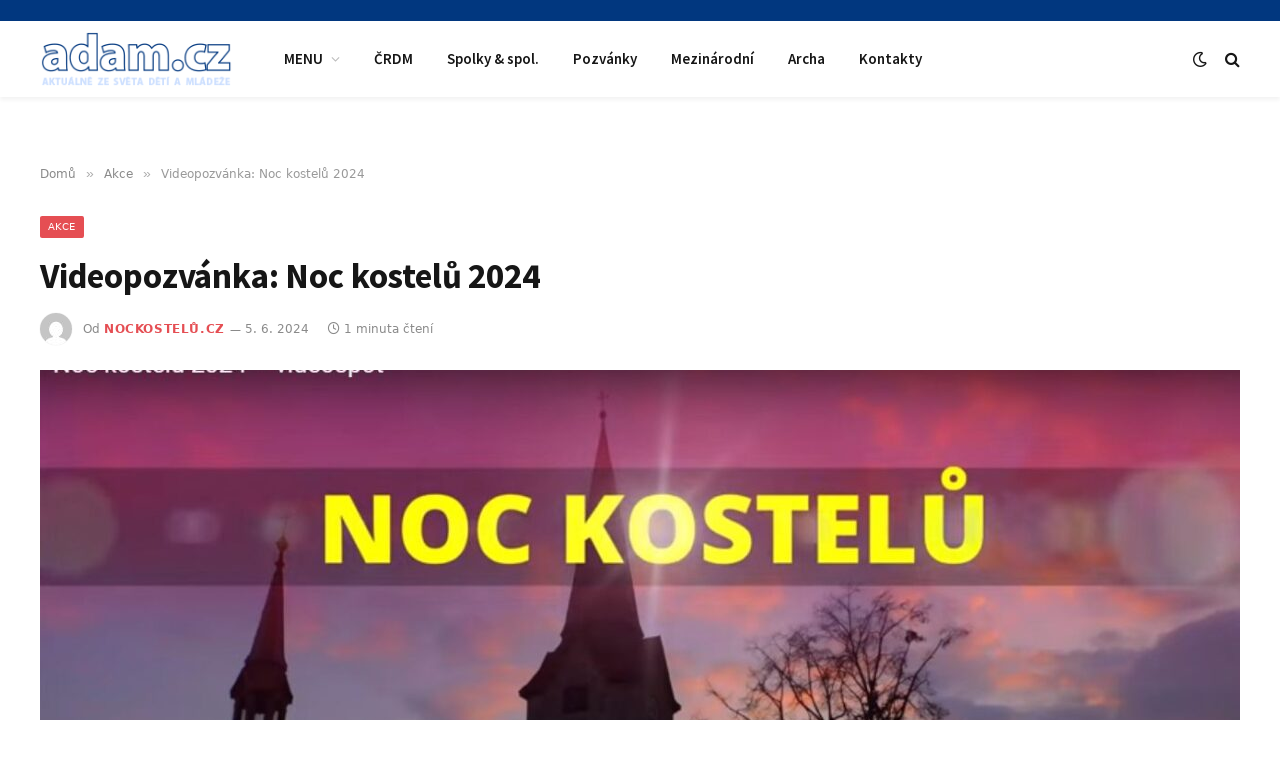

--- FILE ---
content_type: text/html; charset=UTF-8
request_url: https://www.adam.cz/videopozvanka-noc-kostelu-2024/
body_size: 12070
content:

<!DOCTYPE html>
<html lang="cs" class="s-light site-s-light">

<head>

	<meta charset="UTF-8" />
	<meta name="viewport" content="width=device-width, initial-scale=1" />
	<title>Videopozvánka: Noc kostelů 2024 &#8211; Adam.cz</title><link rel="preload" as="image" imagesrcset="https://www.adam.cz/2021/wp-content/uploads/2024/06/noc-kostelu-2024-video-1200x649.jpg 1200w, https://www.adam.cz/2021/wp-content/uploads/2024/06/noc-kostelu-2024-video.jpg 1303w" imagesizes="(max-width: 1200px) 100vw, 1200px" />
<meta name='robots' content='max-image-preview:large' />
<link rel='dns-prefetch' href='//fonts.googleapis.com' />
<link rel="alternate" type="application/rss+xml" title="Adam.cz &raquo; RSS zdroj" href="https://www.adam.cz/feed/" />
<link rel="alternate" title="oEmbed (JSON)" type="application/json+oembed" href="https://www.adam.cz/wp-json/oembed/1.0/embed?url=https%3A%2F%2Fwww.adam.cz%2Fvideopozvanka-noc-kostelu-2024%2F" />
<link rel="alternate" title="oEmbed (XML)" type="text/xml+oembed" href="https://www.adam.cz/wp-json/oembed/1.0/embed?url=https%3A%2F%2Fwww.adam.cz%2Fvideopozvanka-noc-kostelu-2024%2F&#038;format=xml" />
<style id='wp-img-auto-sizes-contain-inline-css' type='text/css'>
img:is([sizes=auto i],[sizes^="auto," i]){contain-intrinsic-size:3000px 1500px}
/*# sourceURL=wp-img-auto-sizes-contain-inline-css */
</style>
<style id='wp-emoji-styles-inline-css' type='text/css'>

	img.wp-smiley, img.emoji {
		display: inline !important;
		border: none !important;
		box-shadow: none !important;
		height: 1em !important;
		width: 1em !important;
		margin: 0 0.07em !important;
		vertical-align: -0.1em !important;
		background: none !important;
		padding: 0 !important;
	}
/*# sourceURL=wp-emoji-styles-inline-css */
</style>
<link rel='stylesheet' id='wp-block-library-css' href='https://www.adam.cz/2021/wp-includes/css/dist/block-library/style.min.css?ver=6.9' type='text/css' media='all' />
<style id='global-styles-inline-css' type='text/css'>
:root{--wp--preset--aspect-ratio--square: 1;--wp--preset--aspect-ratio--4-3: 4/3;--wp--preset--aspect-ratio--3-4: 3/4;--wp--preset--aspect-ratio--3-2: 3/2;--wp--preset--aspect-ratio--2-3: 2/3;--wp--preset--aspect-ratio--16-9: 16/9;--wp--preset--aspect-ratio--9-16: 9/16;--wp--preset--color--black: #000000;--wp--preset--color--cyan-bluish-gray: #abb8c3;--wp--preset--color--white: #ffffff;--wp--preset--color--pale-pink: #f78da7;--wp--preset--color--vivid-red: #cf2e2e;--wp--preset--color--luminous-vivid-orange: #ff6900;--wp--preset--color--luminous-vivid-amber: #fcb900;--wp--preset--color--light-green-cyan: #7bdcb5;--wp--preset--color--vivid-green-cyan: #00d084;--wp--preset--color--pale-cyan-blue: #8ed1fc;--wp--preset--color--vivid-cyan-blue: #0693e3;--wp--preset--color--vivid-purple: #9b51e0;--wp--preset--gradient--vivid-cyan-blue-to-vivid-purple: linear-gradient(135deg,rgb(6,147,227) 0%,rgb(155,81,224) 100%);--wp--preset--gradient--light-green-cyan-to-vivid-green-cyan: linear-gradient(135deg,rgb(122,220,180) 0%,rgb(0,208,130) 100%);--wp--preset--gradient--luminous-vivid-amber-to-luminous-vivid-orange: linear-gradient(135deg,rgb(252,185,0) 0%,rgb(255,105,0) 100%);--wp--preset--gradient--luminous-vivid-orange-to-vivid-red: linear-gradient(135deg,rgb(255,105,0) 0%,rgb(207,46,46) 100%);--wp--preset--gradient--very-light-gray-to-cyan-bluish-gray: linear-gradient(135deg,rgb(238,238,238) 0%,rgb(169,184,195) 100%);--wp--preset--gradient--cool-to-warm-spectrum: linear-gradient(135deg,rgb(74,234,220) 0%,rgb(151,120,209) 20%,rgb(207,42,186) 40%,rgb(238,44,130) 60%,rgb(251,105,98) 80%,rgb(254,248,76) 100%);--wp--preset--gradient--blush-light-purple: linear-gradient(135deg,rgb(255,206,236) 0%,rgb(152,150,240) 100%);--wp--preset--gradient--blush-bordeaux: linear-gradient(135deg,rgb(254,205,165) 0%,rgb(254,45,45) 50%,rgb(107,0,62) 100%);--wp--preset--gradient--luminous-dusk: linear-gradient(135deg,rgb(255,203,112) 0%,rgb(199,81,192) 50%,rgb(65,88,208) 100%);--wp--preset--gradient--pale-ocean: linear-gradient(135deg,rgb(255,245,203) 0%,rgb(182,227,212) 50%,rgb(51,167,181) 100%);--wp--preset--gradient--electric-grass: linear-gradient(135deg,rgb(202,248,128) 0%,rgb(113,206,126) 100%);--wp--preset--gradient--midnight: linear-gradient(135deg,rgb(2,3,129) 0%,rgb(40,116,252) 100%);--wp--preset--font-size--small: 13px;--wp--preset--font-size--medium: 20px;--wp--preset--font-size--large: 36px;--wp--preset--font-size--x-large: 42px;--wp--preset--spacing--20: 0.44rem;--wp--preset--spacing--30: 0.67rem;--wp--preset--spacing--40: 1rem;--wp--preset--spacing--50: 1.5rem;--wp--preset--spacing--60: 2.25rem;--wp--preset--spacing--70: 3.38rem;--wp--preset--spacing--80: 5.06rem;--wp--preset--shadow--natural: 6px 6px 9px rgba(0, 0, 0, 0.2);--wp--preset--shadow--deep: 12px 12px 50px rgba(0, 0, 0, 0.4);--wp--preset--shadow--sharp: 6px 6px 0px rgba(0, 0, 0, 0.2);--wp--preset--shadow--outlined: 6px 6px 0px -3px rgb(255, 255, 255), 6px 6px rgb(0, 0, 0);--wp--preset--shadow--crisp: 6px 6px 0px rgb(0, 0, 0);}:where(.is-layout-flex){gap: 0.5em;}:where(.is-layout-grid){gap: 0.5em;}body .is-layout-flex{display: flex;}.is-layout-flex{flex-wrap: wrap;align-items: center;}.is-layout-flex > :is(*, div){margin: 0;}body .is-layout-grid{display: grid;}.is-layout-grid > :is(*, div){margin: 0;}:where(.wp-block-columns.is-layout-flex){gap: 2em;}:where(.wp-block-columns.is-layout-grid){gap: 2em;}:where(.wp-block-post-template.is-layout-flex){gap: 1.25em;}:where(.wp-block-post-template.is-layout-grid){gap: 1.25em;}.has-black-color{color: var(--wp--preset--color--black) !important;}.has-cyan-bluish-gray-color{color: var(--wp--preset--color--cyan-bluish-gray) !important;}.has-white-color{color: var(--wp--preset--color--white) !important;}.has-pale-pink-color{color: var(--wp--preset--color--pale-pink) !important;}.has-vivid-red-color{color: var(--wp--preset--color--vivid-red) !important;}.has-luminous-vivid-orange-color{color: var(--wp--preset--color--luminous-vivid-orange) !important;}.has-luminous-vivid-amber-color{color: var(--wp--preset--color--luminous-vivid-amber) !important;}.has-light-green-cyan-color{color: var(--wp--preset--color--light-green-cyan) !important;}.has-vivid-green-cyan-color{color: var(--wp--preset--color--vivid-green-cyan) !important;}.has-pale-cyan-blue-color{color: var(--wp--preset--color--pale-cyan-blue) !important;}.has-vivid-cyan-blue-color{color: var(--wp--preset--color--vivid-cyan-blue) !important;}.has-vivid-purple-color{color: var(--wp--preset--color--vivid-purple) !important;}.has-black-background-color{background-color: var(--wp--preset--color--black) !important;}.has-cyan-bluish-gray-background-color{background-color: var(--wp--preset--color--cyan-bluish-gray) !important;}.has-white-background-color{background-color: var(--wp--preset--color--white) !important;}.has-pale-pink-background-color{background-color: var(--wp--preset--color--pale-pink) !important;}.has-vivid-red-background-color{background-color: var(--wp--preset--color--vivid-red) !important;}.has-luminous-vivid-orange-background-color{background-color: var(--wp--preset--color--luminous-vivid-orange) !important;}.has-luminous-vivid-amber-background-color{background-color: var(--wp--preset--color--luminous-vivid-amber) !important;}.has-light-green-cyan-background-color{background-color: var(--wp--preset--color--light-green-cyan) !important;}.has-vivid-green-cyan-background-color{background-color: var(--wp--preset--color--vivid-green-cyan) !important;}.has-pale-cyan-blue-background-color{background-color: var(--wp--preset--color--pale-cyan-blue) !important;}.has-vivid-cyan-blue-background-color{background-color: var(--wp--preset--color--vivid-cyan-blue) !important;}.has-vivid-purple-background-color{background-color: var(--wp--preset--color--vivid-purple) !important;}.has-black-border-color{border-color: var(--wp--preset--color--black) !important;}.has-cyan-bluish-gray-border-color{border-color: var(--wp--preset--color--cyan-bluish-gray) !important;}.has-white-border-color{border-color: var(--wp--preset--color--white) !important;}.has-pale-pink-border-color{border-color: var(--wp--preset--color--pale-pink) !important;}.has-vivid-red-border-color{border-color: var(--wp--preset--color--vivid-red) !important;}.has-luminous-vivid-orange-border-color{border-color: var(--wp--preset--color--luminous-vivid-orange) !important;}.has-luminous-vivid-amber-border-color{border-color: var(--wp--preset--color--luminous-vivid-amber) !important;}.has-light-green-cyan-border-color{border-color: var(--wp--preset--color--light-green-cyan) !important;}.has-vivid-green-cyan-border-color{border-color: var(--wp--preset--color--vivid-green-cyan) !important;}.has-pale-cyan-blue-border-color{border-color: var(--wp--preset--color--pale-cyan-blue) !important;}.has-vivid-cyan-blue-border-color{border-color: var(--wp--preset--color--vivid-cyan-blue) !important;}.has-vivid-purple-border-color{border-color: var(--wp--preset--color--vivid-purple) !important;}.has-vivid-cyan-blue-to-vivid-purple-gradient-background{background: var(--wp--preset--gradient--vivid-cyan-blue-to-vivid-purple) !important;}.has-light-green-cyan-to-vivid-green-cyan-gradient-background{background: var(--wp--preset--gradient--light-green-cyan-to-vivid-green-cyan) !important;}.has-luminous-vivid-amber-to-luminous-vivid-orange-gradient-background{background: var(--wp--preset--gradient--luminous-vivid-amber-to-luminous-vivid-orange) !important;}.has-luminous-vivid-orange-to-vivid-red-gradient-background{background: var(--wp--preset--gradient--luminous-vivid-orange-to-vivid-red) !important;}.has-very-light-gray-to-cyan-bluish-gray-gradient-background{background: var(--wp--preset--gradient--very-light-gray-to-cyan-bluish-gray) !important;}.has-cool-to-warm-spectrum-gradient-background{background: var(--wp--preset--gradient--cool-to-warm-spectrum) !important;}.has-blush-light-purple-gradient-background{background: var(--wp--preset--gradient--blush-light-purple) !important;}.has-blush-bordeaux-gradient-background{background: var(--wp--preset--gradient--blush-bordeaux) !important;}.has-luminous-dusk-gradient-background{background: var(--wp--preset--gradient--luminous-dusk) !important;}.has-pale-ocean-gradient-background{background: var(--wp--preset--gradient--pale-ocean) !important;}.has-electric-grass-gradient-background{background: var(--wp--preset--gradient--electric-grass) !important;}.has-midnight-gradient-background{background: var(--wp--preset--gradient--midnight) !important;}.has-small-font-size{font-size: var(--wp--preset--font-size--small) !important;}.has-medium-font-size{font-size: var(--wp--preset--font-size--medium) !important;}.has-large-font-size{font-size: var(--wp--preset--font-size--large) !important;}.has-x-large-font-size{font-size: var(--wp--preset--font-size--x-large) !important;}
/*# sourceURL=global-styles-inline-css */
</style>

<style id='classic-theme-styles-inline-css' type='text/css'>
/*! This file is auto-generated */
.wp-block-button__link{color:#fff;background-color:#32373c;border-radius:9999px;box-shadow:none;text-decoration:none;padding:calc(.667em + 2px) calc(1.333em + 2px);font-size:1.125em}.wp-block-file__button{background:#32373c;color:#fff;text-decoration:none}
/*# sourceURL=/wp-includes/css/classic-themes.min.css */
</style>
<link rel='stylesheet' id='related-posts-by-taxonomy-css' href='https://www.adam.cz/2021/wp-content/plugins/related-posts-by-taxonomy/includes/assets/css/styles.css?ver=6.9' type='text/css' media='all' />
<link rel='stylesheet' id='smartmag-core-css' href='https://www.adam.cz/2021/wp-content/themes/smart-mag/style.css?ver=5.0.4' type='text/css' media='all' />
<link rel='stylesheet' id='smartmag-fonts-css' href='https://fonts.googleapis.com/css?family=Lato%3A400%2C700%2C900%7CHind%3A400%2C500%2C600&#038;subset=0' type='text/css' media='all' />
<link rel='stylesheet' id='magnific-popup-css' href='https://www.adam.cz/2021/wp-content/themes/smart-mag/css/lightbox.css?ver=5.0.4' type='text/css' media='all' />
<link rel='stylesheet' id='font-awesome4-css' href='https://www.adam.cz/2021/wp-content/themes/smart-mag/css/fontawesome/css/font-awesome.min.css?ver=5.0.4' type='text/css' media='all' />
<link rel='stylesheet' id='smartmag-icons-css' href='https://www.adam.cz/2021/wp-content/themes/smart-mag/css/icons/icons.css?ver=5.0.4' type='text/css' media='all' />
<link rel='stylesheet' id='smartmag-skin-css' href='https://www.adam.cz/2021/wp-content/themes/smart-mag/css/skin-trendy.css?ver=5.0.4' type='text/css' media='all' />
<style id='smartmag-skin-inline-css' type='text/css'>
:root { --text-font: "Source Sans Pro", system-ui, -apple-system, "Segoe UI", Arial, sans-serif;
--body-font: "Source Sans Pro", system-ui, -apple-system, "Segoe UI", Arial, sans-serif;
--title-font: "Source Sans Pro", system-ui, -apple-system, "Segoe UI", Arial, sans-serif;
--h-font: "Source Sans Pro", system-ui, -apple-system, "Segoe UI", Arial, sans-serif; }
.smart-head-main { --c-shadow: rgba(0,0,0,0.05); }
.smart-head-main .smart-head-top { --head-h: 21px; background-color: #01377f; }
.smart-head-main .smart-head-mid { --head-h: 76px; }
.smart-head-main .smart-head-bot { border-top-width: 0px; }
.navigation { font-family: "Source Sans Pro", system-ui, -apple-system, "Segoe UI", Arial, sans-serif; }
.smart-head-main .spc-social { --c-spc-social-hov: #f2f2f2; --spc-social-space: 5px; }
.main-footer .lower-footer { background-color: #01377f; }
.lower-footer { color: #ffffff; }
.s-dark .lower-footer { --c-links: #ffffff; --c-foot-menu: #ffffff; }


/*# sourceURL=smartmag-skin-inline-css */
</style>
<link rel='stylesheet' id='smart-mag-child-css' href='https://www.adam.cz/2021/wp-content/themes/smart-mag-child/style.css?ver=1.0' type='text/css' media='all' />
<link rel='stylesheet' id='smartmag-gfonts-custom-css' href='https://fonts.googleapis.com/css?family=Source+Sans+Pro%3A400%2C500%2C600%2C700' type='text/css' media='all' />
<script type="text/javascript" src="https://www.adam.cz/2021/wp-includes/js/jquery/jquery.min.js?ver=3.7.1" id="jquery-core-js"></script>
<script type="text/javascript" src="https://www.adam.cz/2021/wp-includes/js/jquery/jquery-migrate.min.js?ver=3.4.1" id="jquery-migrate-js"></script>
<script type="text/javascript" id="smartmag-theme-js-extra">
/* <![CDATA[ */
var Bunyad = {"ajaxurl":"https://www.adam.cz/2021/wp-admin/admin-ajax.php"};
//# sourceURL=smartmag-theme-js-extra
/* ]]> */
</script>
<script type="text/javascript" src="https://www.adam.cz/2021/wp-content/themes/smart-mag/js/theme.js?ver=5.0.4" id="smartmag-theme-js"></script>
<script type="text/javascript" src="https://www.adam.cz/2021/wp-content/themes/smart-mag/js/float-share.js?ver=5.0.4" id="smartmag-float-share-js"></script>
<link rel="https://api.w.org/" href="https://www.adam.cz/wp-json/" /><link rel="alternate" title="JSON" type="application/json" href="https://www.adam.cz/wp-json/wp/v2/posts/88482" /><link rel="EditURI" type="application/rsd+xml" title="RSD" href="https://www.adam.cz/2021/xmlrpc.php?rsd" />
<meta name="generator" content="WordPress 6.9" />
<link rel="canonical" href="https://www.adam.cz/videopozvanka-noc-kostelu-2024/" />
<link rel='shortlink' href='https://www.adam.cz/?p=88482' />

		<script>
		var BunyadSchemeKey = 'bunyad-scheme';
		(() => {
			const d = document.documentElement;
			const c = d.classList;
			const scheme = localStorage.getItem(BunyadSchemeKey);
			if (scheme) {
				d.dataset.origClass = c;
				scheme === 'dark' ? c.remove('s-light', 'site-s-light') : c.remove('s-dark', 'site-s-dark');
				c.add('site-s-' + scheme, 's-' + scheme);
			}
		})();
		</script>
		<meta name="generator" content="Elementor 3.24.7; features: additional_custom_breakpoints; settings: css_print_method-external, google_font-enabled, font_display-auto">
			<style>
				.e-con.e-parent:nth-of-type(n+4):not(.e-lazyloaded):not(.e-no-lazyload),
				.e-con.e-parent:nth-of-type(n+4):not(.e-lazyloaded):not(.e-no-lazyload) * {
					background-image: none !important;
				}
				@media screen and (max-height: 1024px) {
					.e-con.e-parent:nth-of-type(n+3):not(.e-lazyloaded):not(.e-no-lazyload),
					.e-con.e-parent:nth-of-type(n+3):not(.e-lazyloaded):not(.e-no-lazyload) * {
						background-image: none !important;
					}
				}
				@media screen and (max-height: 640px) {
					.e-con.e-parent:nth-of-type(n+2):not(.e-lazyloaded):not(.e-no-lazyload),
					.e-con.e-parent:nth-of-type(n+2):not(.e-lazyloaded):not(.e-no-lazyload) * {
						background-image: none !important;
					}
				}
			</style>
			<link rel="icon" href="https://www.adam.cz/2021/wp-content/uploads/2021/03/cropped-logo-adam-32x32.png" sizes="32x32" />
<link rel="icon" href="https://www.adam.cz/2021/wp-content/uploads/2021/03/cropped-logo-adam-192x192.png" sizes="192x192" />
<link rel="apple-touch-icon" href="https://www.adam.cz/2021/wp-content/uploads/2021/03/cropped-logo-adam-180x180.png" />
<meta name="msapplication-TileImage" content="https://www.adam.cz/2021/wp-content/uploads/2021/03/cropped-logo-adam-270x270.png" />
		<style type="text/css" id="wp-custom-css">
			/*a:link {
	color: #003680 !important;
}

.post-meta .post-author > a {
    color: #003680 !important;
}
*/		</style>
		

<link rel='stylesheet' id='dashicons-css' href='https://www.adam.cz/2021/wp-includes/css/dashicons.min.css?ver=6.9' type='text/css' media='all' />
<link rel='stylesheet' id='multiple-authors-widget-css-css' href='https://www.adam.cz/2021/wp-content/plugins/publishpress-authors/src/assets/css/multiple-authors-widget.css?ver=4.7.2' type='text/css' media='all' />
<style id='multiple-authors-widget-css-inline-css' type='text/css'>
:root { --ppa-color-scheme: #061389; --ppa-color-scheme-active: #050f6e; }
/*# sourceURL=multiple-authors-widget-css-inline-css */
</style>
<link rel='stylesheet' id='multiple-authors-fontawesome-css' href='https://cdnjs.cloudflare.com/ajax/libs/font-awesome/6.1.1/css/all.min.css?ver=4.7.2' type='text/css' media='all' />
</head>

<body class="wp-singular post-template-default single single-post postid-88482 single-format-standard wp-theme-smart-mag wp-child-theme-smart-mag-child post-layout-modern post-cat-18 has-lb has-lb-sm has-sb-sep layout-normal elementor-default elementor-kit-59829">



<div class="main-wrap">

	
<div class="off-canvas-backdrop"></div>
<div class="mobile-menu-container off-canvas" id="off-canvas">

	<div class="off-canvas-head">
		<a href="#" class="close"><i class="tsi tsi-times"></i></a>

		<div class="ts-logo">
					</div>
	</div>

	<div class="off-canvas-content">

					<ul class="mobile-menu"></ul>
		
		
		
	</div>

</div>
<div class="smart-head smart-head-a smart-head-main" id="smart-head" data-sticky="auto" data-sticky-type="smart">
	
	<div class="smart-head-row smart-head-top is-light smart-head-row-full">

		<div class="inner wrap">

							
				<div class="items items-left ">
								</div>

							
				<div class="items items-center empty">
								</div>

							
				<div class="items items-right ">
								</div>

						
		</div>
	</div>

	
	<div class="smart-head-row smart-head-mid is-light smart-head-row-full">

		<div class="inner wrap">

							
				<div class="items items-left ">
					<a href="https://www.adam.cz/" title="Adam.cz" rel="home" class="logo-link ts-logo">
		<span>
			
				
					
					<img src="https://www.adam.cz/2021/wp-content/uploads/2021/09/logo-adam-cz.png" class="logo-image" alt="Adam.cz" srcset="https://www.adam.cz/2021/wp-content/uploads/2021/09/logo-adam-cz.png ,https://www.adam.cz/2021/wp-content/uploads/2021/09/logo-adam-cz-2x.png 2x" />

									 
					</span>
	</a>	<div class="nav-wrap">
		<nav class="navigation navigation-main nav-hov-b">
			<ul id="menu-hlavni-menu" class="menu"><li id="menu-item-59859" class="menu-item menu-item-type-custom menu-item-object-custom menu-item-has-children menu-item-59859"><a href="#">MENU</a>
<ul class="sub-menu">
	<li id="menu-item-59915" class="menu-item menu-item-type-taxonomy menu-item-object-category menu-item-has-children menu-cat-8 menu-item-59915"><a href="https://www.adam.cz/rubrika/clanky/">Články</a>
	<ul class="sub-menu">
		<li id="menu-item-59944" class="menu-item menu-item-type-taxonomy menu-item-object-category menu-cat-6 menu-item-59944"><a href="https://www.adam.cz/rubrika/clanky/knihovnicka/archa/">Archa</a></li>
		<li id="menu-item-59939" class="menu-item menu-item-type-taxonomy menu-item-object-category menu-cat-460 menu-item-59939"><a href="https://www.adam.cz/rubrika/z-crdm/">ČRDM</a></li>
		<li id="menu-item-59917" class="menu-item menu-item-type-taxonomy menu-item-object-category menu-cat-10 menu-item-59917"><a href="https://www.adam.cz/rubrika/clanky/knihovnicka/">Knihovnička</a></li>
		<li id="menu-item-59919" class="menu-item menu-item-type-taxonomy menu-item-object-category menu-cat-17 menu-item-59919"><a href="https://www.adam.cz/rubrika/clanky/mezinarodni/">Mezinárodní</a></li>
		<li id="menu-item-59920" class="menu-item menu-item-type-taxonomy menu-item-object-category menu-cat-5 menu-item-59920"><a href="https://www.adam.cz/rubrika/clanky/myslim-si/">Myslím si</a></li>
		<li id="menu-item-59923" class="menu-item menu-item-type-taxonomy menu-item-object-category menu-cat-7 menu-item-59923"><a href="https://www.adam.cz/rubrika/clanky/pozvanky/">Pozvánky</a></li>
		<li id="menu-item-59924" class="menu-item menu-item-type-taxonomy menu-item-object-category menu-cat-2 menu-item-59924"><a href="https://www.adam.cz/rubrika/clanky/predstavujeme/">Představujeme</a></li>
		<li id="menu-item-59921" class="menu-item menu-item-type-taxonomy menu-item-object-category menu-cat-11 menu-item-59921"><a href="https://www.adam.cz/rubrika/clanky/odborny-clanek/">Odborné</a></li>
		<li id="menu-item-59927" class="menu-item menu-item-type-taxonomy menu-item-object-category menu-cat-9 menu-item-59927"><a href="https://www.adam.cz/rubrika/clanky/organizace/">Spolky &amp; spol.</a></li>
		<li id="menu-item-59941" class="menu-item menu-item-type-taxonomy menu-item-object-category menu-cat-13 menu-item-59941"><a href="https://www.adam.cz/rubrika/clanky/ostatni/">Ostatní</a></li>
		<li id="menu-item-59926" class="menu-item menu-item-type-taxonomy menu-item-object-category menu-cat-14 menu-item-59926"><a href="https://www.adam.cz/rubrika/clanky/rozhovory/">Rozhovory</a></li>
		<li id="menu-item-59942" class="menu-item menu-item-type-taxonomy menu-item-object-category menu-cat-7 menu-item-59942"><a href="https://www.adam.cz/rubrika/clanky/pozvanky/">Pozvánky</a></li>
		<li id="menu-item-59940" class="menu-item menu-item-type-taxonomy menu-item-object-category menu-cat-12 menu-item-59940"><a href="https://www.adam.cz/rubrika/clanky/souteze/">Soutěže</a></li>
		<li id="menu-item-76059" class="menu-item menu-item-type-taxonomy menu-item-object-category menu-cat-1884 menu-item-76059"><a href="https://www.adam.cz/youthwiki">Youthwiki</a></li>
	</ul>
</li>
	<li id="menu-item-59943" class="menu-item menu-item-type-taxonomy menu-item-object-category menu-cat-15 menu-item-59943"><a href="https://www.adam.cz/rubrika/neprehlednete/">Nepřehlédněte</a></li>
	<li id="menu-item-59932" class="menu-item menu-item-type-taxonomy menu-item-object-category menu-cat-4 menu-item-59932"><a href="https://www.adam.cz/rubrika/prectete-si/">Přečtěte si</a></li>
	<li id="menu-item-59912" class="menu-item menu-item-type-taxonomy menu-item-object-category current-post-ancestor current-menu-parent current-post-parent menu-cat-18 menu-item-59912"><a href="https://www.adam.cz/rubrika/akce/">Akce</a></li>
	<li id="menu-item-59911" class="menu-item menu-item-type-taxonomy menu-item-object-category current-post-ancestor current-menu-parent current-post-parent menu-cat-3 menu-item-59911"><a href="https://www.adam.cz/rubrika/videa/">Video &#8211; audio</a></li>
</ul>
</li>
<li id="menu-item-59946" class="menu-item menu-item-type-taxonomy menu-item-object-category menu-cat-460 menu-item-59946"><a href="https://www.adam.cz/rubrika/z-crdm/">ČRDM</a></li>
<li id="menu-item-59936" class="menu-item menu-item-type-taxonomy menu-item-object-category menu-cat-9 menu-item-59936"><a href="https://www.adam.cz/rubrika/clanky/organizace/">Spolky &amp; spol.</a></li>
<li id="menu-item-59937" class="menu-item menu-item-type-taxonomy menu-item-object-category menu-cat-7 menu-item-59937"><a href="https://www.adam.cz/rubrika/clanky/pozvanky/">Pozvánky</a></li>
<li id="menu-item-59938" class="menu-item menu-item-type-taxonomy menu-item-object-category menu-cat-17 menu-item-59938"><a href="https://www.adam.cz/rubrika/clanky/mezinarodni/">Mezinárodní</a></li>
<li id="menu-item-59918" class="menu-item menu-item-type-taxonomy menu-item-object-category menu-cat-6 menu-item-59918"><a href="https://www.adam.cz/rubrika/clanky/knihovnicka/archa/">Archa</a></li>
<li id="menu-item-59909" class="menu-item menu-item-type-post_type menu-item-object-page menu-item-59909"><a href="https://www.adam.cz/kontakty/">Kontakty</a></li>
</ul>		</nav>
	</div>
				</div>

							
				<div class="items items-center empty">
								</div>

							
				<div class="items items-right ">
				
<div class="scheme-switcher has-icon-only">
	<a href="#" class="toggle is-icon toggle-dark" title="Switch to Dark Design - easier on eyes.">
		<i class="icon tsi tsi-moon"></i>
	</a>
	<a href="#" class="toggle is-icon toggle-light" title="Switch to Light Design.">
		<i class="icon tsi tsi-bright"></i>
	</a>
</div>

	<a href="#" class="search-icon has-icon-only is-icon" title="Vyhledávání">
		<i class="tsi tsi-search"></i>
	</a>

				</div>

						
		</div>
	</div>

	</div>
<div class="smart-head smart-head-a smart-head-mobile" id="smart-head-mobile" data-sticky="mid" data-sticky-type>
	
	<div class="smart-head-row smart-head-mid smart-head-row-3 is-light smart-head-row-full">

		<div class="inner wrap">

							
				<div class="items items-left ">
				
<button class="offcanvas-toggle has-icon" type="button" aria-label="Menu">
	<span class="hamburger-icon">
		<span class="inner"></span>
	</span>
</button>				</div>

							
				<div class="items items-center ">
					<a href="https://www.adam.cz/" title="Adam.cz" rel="home" class="logo-link ts-logo">
		<span>
			
				
					
					<img src="https://www.adam.cz/2021/wp-content/uploads/2021/09/logo-adam-cz.png" class="logo-image" alt="Adam.cz" srcset="https://www.adam.cz/2021/wp-content/uploads/2021/09/logo-adam-cz.png ,https://www.adam.cz/2021/wp-content/uploads/2021/09/logo-adam-cz-2x.png 2x" />

									 
					</span>
	</a>				</div>

							
				<div class="items items-right ">
				
<div class="scheme-switcher has-icon-only">
	<a href="#" class="toggle is-icon toggle-dark" title="Switch to Dark Design - easier on eyes.">
		<i class="icon tsi tsi-moon"></i>
	</a>
	<a href="#" class="toggle is-icon toggle-light" title="Switch to Light Design.">
		<i class="icon tsi tsi-bright"></i>
	</a>
</div>

	<a href="#" class="search-icon has-icon-only is-icon" title="Vyhledávání">
		<i class="tsi tsi-search"></i>
	</a>

				</div>

						
		</div>
	</div>

	</div><div class="a-wrap a-wrap-base a-wrap-2"> <!-- Global site tag (gtag.js) - Google Analytics -->
<script async src="https://www.googletagmanager.com/gtag/js?id=UA-933161-1"></script>
<script>
  window.dataLayer = window.dataLayer || [];
  function gtag(){dataLayer.push(arguments);}
  gtag('js', new Date());
gtag('config', 'UA-933161-1', { 'anonymize_ip': true });
  gtag('config', 'UA-933161-1');
</script>
</div>
<nav class="breadcrumbs is-full-width breadcrumbs-a" id="breadcrumb"><div class="inner ts-contain "><span><a href="https://www.adam.cz/"><span>Domů</span></a></span><span class="delim">&raquo;</span><span><a href="https://www.adam.cz/rubrika/akce/"><span>Akce</span></a></span><span class="delim">&raquo;</span><span class="current">Videopozvánka: Noc kostelů 2024</span></div></nav>

<div class="main ts-contain cf no-sidebar">

			

<div class="ts-row">
	<div class="col-8 main-content">

					<div class="the-post-header s-head-modern s-head-modern-a">
	<div class="post-meta post-meta-a post-meta-left post-meta-single has-below"><div class="post-meta-items meta-above"><span class="meta-item cat-labels">
						
						<a href="https://www.adam.cz/rubrika/akce/" class="category term-color-18" rel="category">Akce</a>
					</span>
					</div><h1 class="is-title post-title">Videopozvánka: Noc kostelů 2024</h1><div class="post-meta-items meta-below has-author-img"><span class="meta-item post-author has-img"><img alt='Nockostelů.cz' src='https://secure.gravatar.com/avatar/?s=32&#038;d=mm&#038;r=g' srcset='https://secure.gravatar.com/avatar/?s=64&#038;d=mm&#038;r=g 2x' class='avatar avatar-32 photo avatar-default' height='32' width='32' decoding='async'/><span class="by">Od</span> <a href="https://www.adam.cz/author/nockostelu-cz/" title="Příspěvky od Nockostelů.cz" rel="author" itemprop="author" itemscope="itemscope" itemtype="https://schema.org/Person">Nockostelů.cz</a></span><span class="meta-item has-next-icon date"><time class="post-date" datetime="2024-06-05T09:49:23+02:00">5. 6. 2024</time></span><span class="meta-item read-time has-icon"><i class="tsi tsi-clock"></i>1 minuta čtení</span></div></div></div>		
		<div class="single-featured">
				
	<div class="featured">
				
			<a href="https://www.adam.cz/2021/wp-content/uploads/2024/06/noc-kostelu-2024-video.jpg" class="image-link media-ratio ar-bunyad-main-full"><img fetchpriority="high" width="1200" height="574" src="[data-uri]" class="attachment-large size-large lazyload wp-post-image" alt="" sizes="(max-width: 1200px) 100vw, 1200px" title="Videopozvánka: Noc kostelů 2024" decoding="async" data-srcset="https://www.adam.cz/2021/wp-content/uploads/2024/06/noc-kostelu-2024-video-1200x649.jpg 1200w, https://www.adam.cz/2021/wp-content/uploads/2024/06/noc-kostelu-2024-video.jpg 1303w" data-src="https://www.adam.cz/2021/wp-content/uploads/2024/06/noc-kostelu-2024-video-1024x554.jpg" /></a>		
						
			</div>

			</div>

		<div class="the-post s-post-modern the-post-modern">

			<article id="post-88482" class="post-88482 post type-post status-publish format-standard has-post-thumbnail category-akce category-videa tag-kostely tag-kultura tag-pozvanky tag-tradice tag-video">
				
<div class="post-content-wrap has-share-float">
						<div class="post-share-float share-float-b is-hidden spc-social-c-icon">
	<div class="inner">
					<span class="share-text">Sdílet</span>
		
		<div class="services">
		
				
			<a href="https://www.facebook.com/sharer.php?u=https%3A%2F%2Fwww.adam.cz%2Fvideopozvanka-noc-kostelu-2024%2F" class="cf service s-facebook" target="_blank" title="Facebook">
				<i class="tsi tsi-facebook"></i>
				<span class="label">Facebook</span>
			</a>
				
				
			<a href="https://twitter.com/intent/tweet?url=https%3A%2F%2Fwww.adam.cz%2Fvideopozvanka-noc-kostelu-2024%2F&text=Videopozv%C3%A1nka%3A%20Noc%20kostel%C5%AF%202024" class="cf service s-twitter" target="_blank" title="Twitter">
				<i class="tsi tsi-twitter"></i>
				<span class="label">Twitter</span>
			</a>
				
				
			<a href="https://www.linkedin.com/shareArticle?mini=true&url=https%3A%2F%2Fwww.adam.cz%2Fvideopozvanka-noc-kostelu-2024%2F" class="cf service s-linkedin" target="_blank" title="LinkedIn">
				<i class="tsi tsi-linkedin"></i>
				<span class="label">LinkedIn</span>
			</a>
				
				
			<a href="https://pinterest.com/pin/create/button/?url=https%3A%2F%2Fwww.adam.cz%2Fvideopozvanka-noc-kostelu-2024%2F&media=https%3A%2F%2Fwww.adam.cz%2F2021%2Fwp-content%2Fuploads%2F2024%2F06%2Fnoc-kostelu-2024-video.jpg&description=Videopozv%C3%A1nka%3A%20Noc%20kostel%C5%AF%202024" class="cf service s-pinterest" target="_blank" title="Pinterest">
				<i class="tsi tsi-pinterest-p"></i>
				<span class="label">Pinterest</span>
			</a>
				
				
			<a href="mailto:?subject=Videopozv%C3%A1nka%3A%20Noc%20kostel%C5%AF%202024&body=https%3A%2F%2Fwww.adam.cz%2Fvideopozvanka-noc-kostelu-2024%2F" class="cf service s-email" target="_blank" title="Email">
				<i class="tsi tsi-envelope-o"></i>
				<span class="label">Email</span>
			</a>
				
				
		</div>
	</div>		
</div>
			
	<div class="post-content cf entry-content content-spacious-full">

		
				
		<p>Do prvního ročníku Noci kostelů v roce 2009 se zapojilo 25 kostelů, v letošním roce připravuje již více než 1850 kostelů v celé České republice nevšední program.</p>
<p><iframe title="YouTube video player" src="https://www.youtube.com/embed/RqPcMzyS2jQ?si=n1z0M5WAw5T-BjNh" width="800" height="500" frameborder="0" allowfullscreen="allowfullscreen"><span data-mce-type="bookmark" style="display: inline-block; width: 0px; overflow: hidden; line-height: 0;" class="mce_SELRES_start">﻿</span></iframe></p>
<p>&nbsp;</p>
<p>Videospot zpracovala Petra Dolíhalová, doprovodný audiospot byl vyroben ve studiu Radia Proglas</p>

                
                    <!--begin code -->

                    
                    <div class="pp-multiple-authors-boxes-wrapper pp-multiple-authors-wrapper pp-multiple-authors-layout-boxed multiple-authors-target-the-content box-post-id-79566 box-instance-id-1 ppma_boxes_79566"
                    data-post_id="79566"
                    data-instance_id="1"
                    data-additional_class="pp-multiple-authors-layout-boxed.multiple-authors-target-the-content"
                    data-original_class="pp-multiple-authors-boxes-wrapper pp-multiple-authors-wrapper box-post-id-79566 box-instance-id-1">
                                                                                    <h2 class="widget-title box-header-title">Autor</h2>
                                                                            <span class="ppma-layout-prefix"></span>
                        <div class="ppma-author-category-wrap">
                                                                                                                                    <span class="ppma-category-group ppma-category-group-1 category-index-0">
                                                                                                                        <ul class="pp-multiple-authors-boxes-ul author-ul-0">
                                                                                                                                                                                                                                                                                                                                                            
                                                                                                                    <li class="pp-multiple-authors-boxes-li author_index_0 author_nockostelu-cz has-avatar">
                                                                                                                                                                                    <div class="pp-author-boxes-avatar">
                                                                    <div class="avatar-image">
                                                                                                                                                                                                                <img alt='Nockostelů.cz' src='https://secure.gravatar.com/avatar/?s=80&#038;d=mm&#038;r=g' srcset='https://secure.gravatar.com/avatar/?s=160&#038;d=mm&#038;r=g 2x' class='avatar avatar-80 photo avatar-default' height='80' width='80' />                                                                                                                                                                                                            </div>
                                                                                                                                    </div>
                                                            
                                                            <div class="pp-author-boxes-avatar-details">
                                                                <div class="pp-author-boxes-name multiple-authors-name"><a href="https://www.adam.cz/author/nockostelu-cz/" rel="author" title="Nockostelů.cz" class="author url fn">Nockostelů.cz</a></div>                                                                                                                                                                                                        <p class="pp-author-boxes-description multiple-authors-description author-description-0">
                                                                                                                                                    </p>
                                                                                                                                
                                                                                                                                    <span class="pp-author-boxes-meta multiple-authors-links">
                                                                        <a href="https://www.adam.cz/author/nockostelu-cz/" title="View all posts">
                                                                            <span>View all posts</span>
                                                                        </a>
                                                                    </span>
                                                                                                                                
                                                                                                                            </div>
                                                                                                                                                                                                                        </li>
                                                                                                                                                                                                                                    </ul>
                                                                            </span>
                                                                                                                        </div>
                        <span class="ppma-layout-suffix"></span>
                                            </div>
                    <!--end code -->
                    
                
                                <style>
                .pp-multiple-authors-boxes-wrapper.pp-multiple-authors-layout-boxed.multiple-authors-target-the-content .pp-author-boxes-avatar img { 
        width: 80px !important; 
        height: 80px !important; 
    }

    .pp-multiple-authors-boxes-wrapper.pp-multiple-authors-layout-boxed.multiple-authors-target-the-content .pp-author-boxes-avatar img {
        border-radius: 50% !important; 
    }

    .pp-multiple-authors-boxes-wrapper.pp-multiple-authors-layout-boxed.multiple-authors-target-the-content .pp-author-boxes-meta a {
        background-color: #655997 !important; 
    }

    .pp-multiple-authors-boxes-wrapper.pp-multiple-authors-layout-boxed.multiple-authors-target-the-content .pp-author-boxes-meta a {
        color: #ffffff !important; 
    }

    .pp-multiple-authors-boxes-wrapper.pp-multiple-authors-layout-boxed.multiple-authors-target-the-content .pp-author-boxes-meta a:hover {
        color: #ffffff !important; 
    }

    .pp-multiple-authors-boxes-wrapper.pp-multiple-authors-layout-boxed.multiple-authors-target-the-content .ppma-author-user_url-profile-data {
        background-color: #655997 !important; 
    }

    .pp-multiple-authors-boxes-wrapper.pp-multiple-authors-layout-boxed.multiple-authors-target-the-content .ppma-author-user_url-profile-data {
        border-radius: 100% !important; 
    }

    .pp-multiple-authors-boxes-wrapper.pp-multiple-authors-layout-boxed.multiple-authors-target-the-content .ppma-author-user_url-profile-data {
        color: #ffffff !important; 
    }

    .pp-multiple-authors-boxes-wrapper.pp-multiple-authors-layout-boxed.multiple-authors-target-the-content .ppma-author-user_url-profile-data:hover {
        color: #ffffff !important; 
    }

    .pp-multiple-authors-boxes-wrapper.pp-multiple-authors-layout-boxed.multiple-authors-target-the-content .ppma-author-user_email-profile-data {
        background-color: #655997 !important; 
    }

    .pp-multiple-authors-boxes-wrapper.pp-multiple-authors-layout-boxed.multiple-authors-target-the-content .ppma-author-user_email-profile-data {
        border-radius: 100% !important; 
    }

    .pp-multiple-authors-boxes-wrapper.pp-multiple-authors-layout-boxed.multiple-authors-target-the-content .ppma-author-user_email-profile-data {
        color: #ffffff !important; 
    }

    .pp-multiple-authors-boxes-wrapper.pp-multiple-authors-layout-boxed.multiple-authors-target-the-content .ppma-author-user_email-profile-data:hover {
        color: #ffffff !important; 
    }

    .pp-multiple-authors-boxes-wrapper.pp-multiple-authors-layout-boxed.multiple-authors-target-the-content .pp-author-boxes-recent-posts-title {
        border-bottom-style: dotted !important; 
    }

    .pp-multiple-authors-boxes-wrapper.pp-multiple-authors-layout-boxed.multiple-authors-target-the-content .pp-multiple-authors-boxes-li {
        border-style: solid !important; 
    }

    .pp-multiple-authors-boxes-wrapper.pp-multiple-authors-layout-boxed.multiple-authors-target-the-content .pp-multiple-authors-boxes-li {
        color: #3c434a !important; 
    }

            </style>
        
        
				
		
		
		
	</div>
</div>
	
	<div class="the-post-tags"><a href="https://www.adam.cz/tema/kostely/" rel="tag">Kostely</a> <a href="https://www.adam.cz/tema/kultura/" rel="tag">Kultura</a> <a href="https://www.adam.cz/tema/pozvanky/" rel="tag">Pozvánky</a> <a href="https://www.adam.cz/tema/tradice/" rel="tag">Tradice</a> <a href="https://www.adam.cz/tema/video/" rel="tag">Video</a></div>
			</article>

			


	<section class="related-posts">
							
							
				<div class="block-head block-head-ac block-head-a block-head-a1">
					<h4 class="heading">Další <span class="color">Články</span></h4>
					
									</div>
				
			
				<section class="block-wrap block-grid mb-none" data-id="1">

				
			<div class="block-content">
					
	<div class="loop loop-grid loop-grid-sm grid grid-3 md:grid-2 xs:grid-1">

					
<article class="l-post  grid-sm-post grid-post">

	
			<div class="media">

		
			<a href="https://www.adam.cz/propojovaci-setkani-rizeni-rizika-v-mladeznickych-organizacich/" class="image-link media-ratio ratio-16-9"><span data-bgsrc="https://www.adam.cz/2021/wp-content/uploads/2025/02/rizika-450x319.jpg" class="img bg-cover wp-post-image attachment-bunyad-medium size-bunyad-medium lazyload" data-bgset="https://www.adam.cz/2021/wp-content/uploads/2025/02/rizika-450x319.jpg 450w, https://www.adam.cz/2021/wp-content/uploads/2025/02/rizika-300x213.jpg 300w, https://www.adam.cz/2021/wp-content/uploads/2025/02/rizika-1024x726.jpg 1024w, https://www.adam.cz/2021/wp-content/uploads/2025/02/rizika-768x545.jpg 768w, https://www.adam.cz/2021/wp-content/uploads/2025/02/rizika-1536x1090.jpg 1536w, https://www.adam.cz/2021/wp-content/uploads/2025/02/rizika-1200x851.jpg 1200w, https://www.adam.cz/2021/wp-content/uploads/2025/02/rizika.jpg 1748w" data-sizes="(max-width: 377px) 100vw, 377px"></span></a>			
			
			
			
		
		</div>
	

	
		<div class="content">

			<div class="post-meta post-meta-a has-below"><h2 class="is-title post-title"><a href="https://www.adam.cz/propojovaci-setkani-rizeni-rizika-v-mladeznickych-organizacich/">Propojovací setkání Řízení rizika v mládežnických organizacích</a></h2><div class="post-meta-items meta-below"><span class="meta-item date"><a href="https://www.adam.cz/propojovaci-setkani-rizeni-rizika-v-mladeznickych-organizacich/" class="date-link"><time class="post-date" datetime="2025-02-03T17:21:10+01:00">3. 2. 2025</time></a></span></div></div>			
			
			
		</div>

	
</article>					
<article class="l-post  grid-sm-post grid-post">

	
			<div class="media">

		
			<a href="https://www.adam.cz/podcast-znici-nas-umela-inteligence-sara-polak/" class="image-link media-ratio ratio-16-9"><span data-bgsrc="https://www.adam.cz/2021/wp-content/uploads/2021/05/marbles-1659398_1920-Couleur-z-Pixabay-adam-450x253.jpg" class="img bg-cover wp-post-image attachment-bunyad-medium size-bunyad-medium lazyload wp-post-image default-featured-img lazyload" data-bgset="https://www.adam.cz/2021/wp-content/uploads/2021/05/marbles-1659398_1920-Couleur-z-Pixabay-adam-450x253.jpg 450w, https://www.adam.cz/2021/wp-content/uploads/2021/05/marbles-1659398_1920-Couleur-z-Pixabay-adam-300x169.jpg 300w, https://www.adam.cz/2021/wp-content/uploads/2021/05/marbles-1659398_1920-Couleur-z-Pixabay-adam-768x432.jpg 768w, https://www.adam.cz/2021/wp-content/uploads/2021/05/marbles-1659398_1920-Couleur-z-Pixabay-adam-150x84.jpg 150w, https://www.adam.cz/2021/wp-content/uploads/2021/05/marbles-1659398_1920-Couleur-z-Pixabay-adam.jpg 1000w" data-sizes="(max-width: 377px) 100vw, 377px" role="img" aria-label="Kuličky s logem ADAM.cz (původní foto Couleur z Pixabay)"></span></a>			
			
			
			
		
		</div>
	

	
		<div class="content">

			<div class="post-meta post-meta-a has-below"><h2 class="is-title post-title"><a href="https://www.adam.cz/podcast-znici-nas-umela-inteligence-sara-polak/">Podcast: Zničí nás umělá inteligence? &#8211; Sara Polak</a></h2><div class="post-meta-items meta-below"><span class="meta-item date"><a href="https://www.adam.cz/podcast-znici-nas-umela-inteligence-sara-polak/" class="date-link"><time class="post-date" datetime="2025-02-02T10:18:50+01:00">2. 2. 2025</time></a></span></div></div>			
			
			
		</div>

	
</article>					
<article class="l-post  grid-sm-post grid-post">

	
			<div class="media">

		
			<a href="https://www.adam.cz/bobr-v-brdech-vytvoril-mokrad-usetril-statu-miliony/" class="image-link media-ratio ratio-16-9"><span data-bgsrc="https://www.adam.cz/2021/wp-content/uploads/2025/02/bobr-v-brdech4-okus-ct24-450x287.jpg" class="img bg-cover wp-post-image attachment-bunyad-medium size-bunyad-medium lazyload" data-bgset="https://www.adam.cz/2021/wp-content/uploads/2025/02/bobr-v-brdech4-okus-ct24-450x287.jpg 450w, https://www.adam.cz/2021/wp-content/uploads/2025/02/bobr-v-brdech4-okus-ct24-768x489.jpg 768w, https://www.adam.cz/2021/wp-content/uploads/2025/02/bobr-v-brdech4-okus-ct24.jpg 940w" data-sizes="(max-width: 377px) 100vw, 377px"></span></a>			
			
			
			
		
		</div>
	

	
		<div class="content">

			<div class="post-meta post-meta-a has-below"><h2 class="is-title post-title"><a href="https://www.adam.cz/bobr-v-brdech-vytvoril-mokrad-usetril-statu-miliony/">Bobr v Brdech vytvořil mokřad. Ušetřil státu miliony</a></h2><div class="post-meta-items meta-below"><span class="meta-item date"><a href="https://www.adam.cz/bobr-v-brdech-vytvoril-mokrad-usetril-statu-miliony/" class="date-link"><time class="post-date" datetime="2025-02-02T00:59:47+01:00">2. 2. 2025</time></a></span></div></div>			
			
			
		</div>

	
</article>		
	</div>

		
			</div>

		</section>
		
	</section>			
			<div class="comments">
							</div>

		</div>
	</div>
	
	</div>	
	
</div>


	
	<footer class="main-footer cols-gap-lg footer-bold s-dark">

				
	
			<div class="lower-footer bold-footer-lower">
			<div class="ts-contain inner">

									<div class="footer-logo">
						<img src="http://crdmadam.savana-hosting.cz/2021/wp-content/uploads/2021/03/logo-adam.png" class="logo" alt="Adam.cz" />
					</div>
						
				

				
		<div class="spc-social spc-social-b ">
		
			
				<a href="https://www.facebook.com/crdm.cz" class="link s-facebook" target="_blank" rel="noopener">
					<i class="icon tsi tsi-facebook"></i>
					<span class="visuallyhidden">Facebook</span>
				</a>
									
			
				<a href="https://www.instagram.com/ceska.rada.deti.a.mladeze/" class="link s-instagram" target="_blank" rel="noopener">
					<i class="icon tsi tsi-instagram"></i>
					<span class="visuallyhidden">Instagram</span>
				</a>
									
			
				<a href="https://www.youtube.com/CRDMcz" class="link s-youtube" target="_blank" rel="noopener">
					<i class="icon tsi tsi-youtube-play"></i>
					<span class="visuallyhidden">YouTube</span>
				</a>
									
			
		</div>

		
				
				<div class="copyright">
					&copy; 2001–2026 ADAM.cz – zpravodajský server <a href="https://crdm.cz/" target="_blank"><strong>České rady dětí a mládeže</strong></a>.				</div>
			</div>
		</div>		
		
	</footer>
	
	<div class="a-wrap a-wrap-base a-wrap-4"> 
</div>
</div><!-- .main-wrap -->



	<div class="search-modal-wrap" data-scheme="">
		<div class="search-modal-box" role="dialog" aria-modal="true">

			<form method="get" class="search-form" action="https://www.adam.cz/">
				<input type="search" class="search-field live-search-query" name="s" placeholder="Vyhledat…" value="" required />

				<button type="submit" class="search-submit visuallyhidden">Odeslat</button>

				<p class="message">
					Napište vyhledávací dotaz nahoru a zmáčkněte <em>Enter</em>. Pro zrušení zmáčkněte <em>Esc</em>.				</p>
						
			</form>

		</div>
	</div>


<script type="speculationrules">
{"prefetch":[{"source":"document","where":{"and":[{"href_matches":"/*"},{"not":{"href_matches":["/2021/wp-*.php","/2021/wp-admin/*","/2021/wp-content/uploads/*","/2021/wp-content/*","/2021/wp-content/plugins/*","/2021/wp-content/themes/smart-mag-child/*","/2021/wp-content/themes/smart-mag/*","/*\\?(.+)"]}},{"not":{"selector_matches":"a[rel~=\"nofollow\"]"}},{"not":{"selector_matches":".no-prefetch, .no-prefetch a"}}]},"eagerness":"conservative"}]}
</script>
<script type="application/ld+json">{"@context":"http:\/\/schema.org","@type":"Article","headline":"Videopozv\u00e1nka: Noc kostel\u016f 2024","url":"https:\/\/www.adam.cz\/videopozvanka-noc-kostelu-2024\/","image":{"@type":"ImageObject","url":"https:\/\/www.adam.cz\/2021\/wp-content\/uploads\/2024\/06\/noc-kostelu-2024-video.jpg","width":1303,"height":705},"datePublished":"2024-06-05T09:49:23+02:00","dateModified":"2024-06-05T09:49:23+02:00","author":{"@type":"Person","name":"Nockostel\u016f.cz"},"publisher":{"@type":"Organization","name":"Adam.cz","sameAs":"https:\/\/www.adam.cz","logo":{"@type":"ImageObject","url":"https:\/\/www.adam.cz\/2021\/wp-content\/uploads\/2021\/09\/logo-adam-cz.png"}},"mainEntityOfPage":{"@type":"WebPage","@id":"https:\/\/www.adam.cz\/videopozvanka-noc-kostelu-2024\/"}}</script>
			<script type='text/javascript'>
				const lazyloadRunObserver = () => {
					const lazyloadBackgrounds = document.querySelectorAll( `.e-con.e-parent:not(.e-lazyloaded)` );
					const lazyloadBackgroundObserver = new IntersectionObserver( ( entries ) => {
						entries.forEach( ( entry ) => {
							if ( entry.isIntersecting ) {
								let lazyloadBackground = entry.target;
								if( lazyloadBackground ) {
									lazyloadBackground.classList.add( 'e-lazyloaded' );
								}
								lazyloadBackgroundObserver.unobserve( entry.target );
							}
						});
					}, { rootMargin: '200px 0px 200px 0px' } );
					lazyloadBackgrounds.forEach( ( lazyloadBackground ) => {
						lazyloadBackgroundObserver.observe( lazyloadBackground );
					} );
				};
				const events = [
					'DOMContentLoaded',
					'elementor/lazyload/observe',
				];
				events.forEach( ( event ) => {
					document.addEventListener( event, lazyloadRunObserver );
				} );
			</script>
			<script type="application/ld+json">{"@context":"https:\/\/schema.org","@type":"BreadcrumbList","itemListElement":[{"@type":"ListItem","position":1,"item":{"@type":"WebPage","@id":"https:\/\/www.adam.cz\/","name":"Dom\u016f"}},{"@type":"ListItem","position":2,"item":{"@type":"WebPage","@id":"https:\/\/www.adam.cz\/rubrika\/akce\/","name":"Akce"}},{"@type":"ListItem","position":3,"item":{"@type":"WebPage","@id":"https:\/\/www.adam.cz\/videopozvanka-noc-kostelu-2024\/","name":"Videopozv\u00e1nka: Noc kostel\u016f 2024"}}]}</script>
<script type="text/javascript" id="smartmag-lazyload-js-extra">
/* <![CDATA[ */
var BunyadLazy = {"type":"normal"};
//# sourceURL=smartmag-lazyload-js-extra
/* ]]> */
</script>
<script type="text/javascript" src="https://www.adam.cz/2021/wp-content/themes/smart-mag/js/lazyload.js?ver=5.0.4" id="smartmag-lazyload-js"></script>
<script type="text/javascript" src="https://www.adam.cz/2021/wp-content/themes/smart-mag/js/jquery.mfp-lightbox.js?ver=5.0.4" id="magnific-popup-js"></script>
<script type="text/javascript" src="https://www.adam.cz/2021/wp-content/themes/smart-mag/js/jquery.sticky-sidebar.js?ver=5.0.4" id="theia-sticky-sidebar-js"></script>
<script id="wp-emoji-settings" type="application/json">
{"baseUrl":"https://s.w.org/images/core/emoji/17.0.2/72x72/","ext":".png","svgUrl":"https://s.w.org/images/core/emoji/17.0.2/svg/","svgExt":".svg","source":{"concatemoji":"https://www.adam.cz/2021/wp-includes/js/wp-emoji-release.min.js?ver=6.9"}}
</script>
<script type="module">
/* <![CDATA[ */
/*! This file is auto-generated */
const a=JSON.parse(document.getElementById("wp-emoji-settings").textContent),o=(window._wpemojiSettings=a,"wpEmojiSettingsSupports"),s=["flag","emoji"];function i(e){try{var t={supportTests:e,timestamp:(new Date).valueOf()};sessionStorage.setItem(o,JSON.stringify(t))}catch(e){}}function c(e,t,n){e.clearRect(0,0,e.canvas.width,e.canvas.height),e.fillText(t,0,0);t=new Uint32Array(e.getImageData(0,0,e.canvas.width,e.canvas.height).data);e.clearRect(0,0,e.canvas.width,e.canvas.height),e.fillText(n,0,0);const a=new Uint32Array(e.getImageData(0,0,e.canvas.width,e.canvas.height).data);return t.every((e,t)=>e===a[t])}function p(e,t){e.clearRect(0,0,e.canvas.width,e.canvas.height),e.fillText(t,0,0);var n=e.getImageData(16,16,1,1);for(let e=0;e<n.data.length;e++)if(0!==n.data[e])return!1;return!0}function u(e,t,n,a){switch(t){case"flag":return n(e,"\ud83c\udff3\ufe0f\u200d\u26a7\ufe0f","\ud83c\udff3\ufe0f\u200b\u26a7\ufe0f")?!1:!n(e,"\ud83c\udde8\ud83c\uddf6","\ud83c\udde8\u200b\ud83c\uddf6")&&!n(e,"\ud83c\udff4\udb40\udc67\udb40\udc62\udb40\udc65\udb40\udc6e\udb40\udc67\udb40\udc7f","\ud83c\udff4\u200b\udb40\udc67\u200b\udb40\udc62\u200b\udb40\udc65\u200b\udb40\udc6e\u200b\udb40\udc67\u200b\udb40\udc7f");case"emoji":return!a(e,"\ud83e\u1fac8")}return!1}function f(e,t,n,a){let r;const o=(r="undefined"!=typeof WorkerGlobalScope&&self instanceof WorkerGlobalScope?new OffscreenCanvas(300,150):document.createElement("canvas")).getContext("2d",{willReadFrequently:!0}),s=(o.textBaseline="top",o.font="600 32px Arial",{});return e.forEach(e=>{s[e]=t(o,e,n,a)}),s}function r(e){var t=document.createElement("script");t.src=e,t.defer=!0,document.head.appendChild(t)}a.supports={everything:!0,everythingExceptFlag:!0},new Promise(t=>{let n=function(){try{var e=JSON.parse(sessionStorage.getItem(o));if("object"==typeof e&&"number"==typeof e.timestamp&&(new Date).valueOf()<e.timestamp+604800&&"object"==typeof e.supportTests)return e.supportTests}catch(e){}return null}();if(!n){if("undefined"!=typeof Worker&&"undefined"!=typeof OffscreenCanvas&&"undefined"!=typeof URL&&URL.createObjectURL&&"undefined"!=typeof Blob)try{var e="postMessage("+f.toString()+"("+[JSON.stringify(s),u.toString(),c.toString(),p.toString()].join(",")+"));",a=new Blob([e],{type:"text/javascript"});const r=new Worker(URL.createObjectURL(a),{name:"wpTestEmojiSupports"});return void(r.onmessage=e=>{i(n=e.data),r.terminate(),t(n)})}catch(e){}i(n=f(s,u,c,p))}t(n)}).then(e=>{for(const n in e)a.supports[n]=e[n],a.supports.everything=a.supports.everything&&a.supports[n],"flag"!==n&&(a.supports.everythingExceptFlag=a.supports.everythingExceptFlag&&a.supports[n]);var t;a.supports.everythingExceptFlag=a.supports.everythingExceptFlag&&!a.supports.flag,a.supports.everything||((t=a.source||{}).concatemoji?r(t.concatemoji):t.wpemoji&&t.twemoji&&(r(t.twemoji),r(t.wpemoji)))});
//# sourceURL=https://www.adam.cz/2021/wp-includes/js/wp-emoji-loader.min.js
/* ]]> */
</script>

</body>
</html>